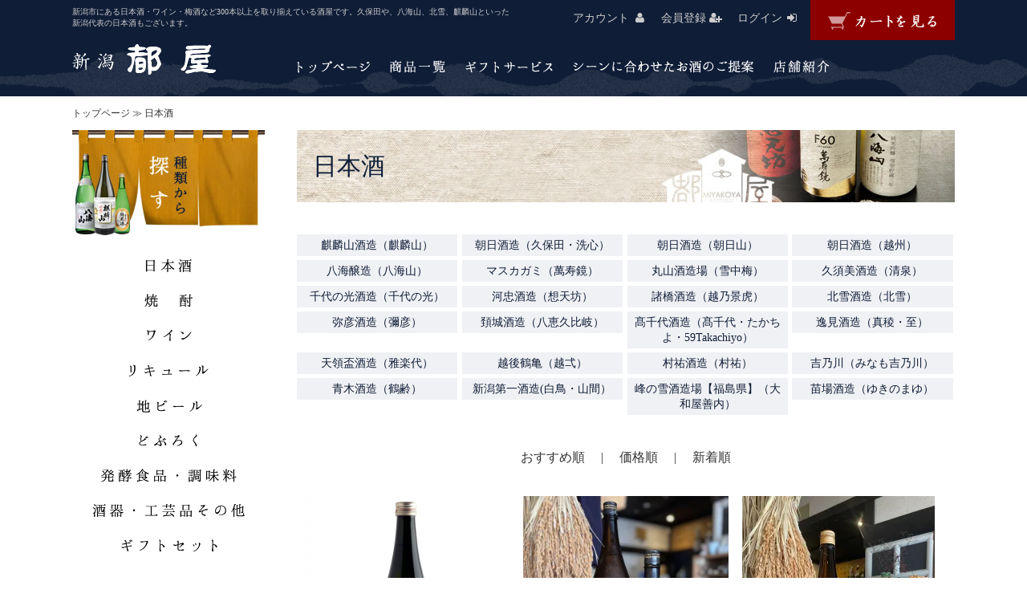

--- FILE ---
content_type: text/html; charset=EUC-JP
request_url: https://www.niigata-miyakoya.jp/?mode=cate&csid=0&cbid=2191919&sort=n
body_size: 6795
content:
<!DOCTYPE html PUBLIC "-//W3C//DTD XHTML 1.0 Transitional//EN" "http://www.w3.org/TR/xhtml1/DTD/xhtml1-transitional.dtd">
<html xmlns:og="http://ogp.me/ns#" xmlns:fb="http://www.facebook.com/2008/fbml" xmlns:mixi="http://mixi-platform.com/ns#" xmlns="http://www.w3.org/1999/xhtml" xml:lang="ja" lang="ja" dir="ltr">
<head>
<meta http-equiv="content-type" content="text/html; charset=euc-jp" />
<meta http-equiv="X-UA-Compatible" content="IE=edge,chrome=1" />
<title>日本酒 - 日本酒・地酒販売サイト 新潟 都屋-みやこや-</title>
<meta name="Keywords" content="日本酒,新潟,日本酒,清酒,地酒,都屋,ワイン,梅酒,焼酎,麒麟山,八海山,久保田,北雪,酒屋" />
<meta name="Description" content="都屋は新潟市にある日本酒・ワイン・梅酒など300本以上を取り揃えている酒屋です。久保田や、八海山、北雪、麒麟山といった新潟代表の日本酒もございます。" />
<meta name="Author" content="地酒の都屋" />
<meta name="Copyright" content="地酒の都屋" />
<meta http-equiv="content-style-type" content="text/css" />
<meta http-equiv="content-script-type" content="text/javascript" />
<link rel="stylesheet" href="https://www.niigata-miyakoya.jp/css/framework/colormekit.css" type="text/css" />
<link rel="stylesheet" href="https://www.niigata-miyakoya.jp/css/framework/colormekit-responsive.css" type="text/css" />
<link rel="stylesheet" href="https://img07.shop-pro.jp/PA01368/377/css/3/index.css?cmsp_timestamp=20220214150827" type="text/css" />
<link rel="stylesheet" href="https://img07.shop-pro.jp/PA01368/377/css/3/product_list.css?cmsp_timestamp=20220214150827" type="text/css" />

<link rel="alternate" type="application/rss+xml" title="rss" href="https://www.niigata-miyakoya.jp/?mode=rss" />
<link rel="shortcut icon" href="https://img07.shop-pro.jp/PA01368/377/favicon.ico?cmsp_timestamp=20251108185141" />
<script type="text/javascript" src="//ajax.googleapis.com/ajax/libs/jquery/1.11.0/jquery.min.js" ></script>
<meta property="og:title" content="日本酒 - 日本酒・地酒販売サイト 新潟 都屋-みやこや-" />
<meta property="og:description" content="都屋は新潟市にある日本酒・ワイン・梅酒など300本以上を取り揃えている酒屋です。久保田や、八海山、北雪、麒麟山といった新潟代表の日本酒もございます。" />
<meta property="og:url" content="https://www.niigata-miyakoya.jp?mode=cate&csid=0&cbid=2191919&sort=n" />
<meta property="og:site_name" content="日本酒・地酒販売サイト 新潟 都屋-みやこや-" />
<meta property="og:image" content=""/>
<!-- ▼OGP -->
<meta property="og:type" content="website">
<meta property="og:image" content="https://file002.shop-pro.jp/PA01368/377/img/common/share.jpg">
<!-- ▼Favocon/Apple Touch Icon -->
<link rel="apple-touch-icon" href="https://file002.shop-pro.jp/PA01368/377/img/common/apple-touch-icon.png" />
<link rel="apple-touch-icon" sizes="57x57" href="https://file002.shop-pro.jp/PA01368/377/img/common/apple-touch-icon-57x57.png" />
<link rel="apple-touch-icon" sizes="72x72" href="https://file002.shop-pro.jp/PA01368/377/img/common/apple-touch-icon-72x72.png" />
<link rel="apple-touch-icon" sizes="76x76" href="https://file002.shop-pro.jp/PA01368/377/img/common/apple-touch-icon-76x76.png" />
<link rel="apple-touch-icon" sizes="114x114" href="https://file002.shop-pro.jp/PA01368/377/img/common/apple-touch-icon-114x114.png" />
<link rel="apple-touch-icon" sizes="120x120" href="https://file002.shop-pro.jp/PA01368/377/img/common/apple-touch-icon-120x120.png" />
<link rel="apple-touch-icon" sizes="144x144" href="https://file002.shop-pro.jp/PA01368/377/img/common/apple-touch-icon-144x144.png" />
<link rel="apple-touch-icon" sizes="152x152" href="https://file002.shop-pro.jp/PA01368/377/img/common/apple-touch-icon-152x152.png" />
<link rel="apple-touch-icon" sizes="180x180" href="https://file002.shop-pro.jp/PA01368/377/img/common/apple-touch-icon-180x180.png" />
<!-- ▼CSS(Common) -->
<!--[if lt IE 9]> 
<script src="https://file002.shop-pro.jp/PA01368/377/js/html5shiv.js"></script>
<![endif]-->
<meta name="viewport" content="width=device-width,initial-scale=1,user-scalable=0">
<meta name="robots" content="index,follow" />
<link rel="stylesheet" href="https://img.shop-pro.jp/tmpl_js/81/font-awesome/css/font-awesome.min.css">
<link rel="stylesheet" href="https://file002.shop-pro.jp/PA01368/377/css/import.css" media="all">
<script src="//ajax.googleapis.com/ajax/libs/jquery/2.1.4/jquery.min.js"></script>
<script src="https://file002.shop-pro.jp/PA01368/377/js/common.js" charset="UTF-8"></script>
<!-- ▼Googleアナリティクス -->
<script>
  (function(i,s,o,g,r,a,m){i['GoogleAnalyticsObject']=r;i[r]=i[r]||function(){
  (i[r].q=i[r].q||[]).push(arguments)},i[r].l=1*new Date();a=s.createElement(o),
  m=s.getElementsByTagName(o)[0];a.async=1;a.src=g;m.parentNode.insertBefore(a,m)
  })(window,document,'script','https://www.google-analytics.com/analytics.js','ga');

  ga('create', 'UA-64711252-48', 'auto');
  ga('send', 'pageview');

</script>
<script>
  var Colorme = {"page":"product_list","shop":{"account_id":"PA01368377","title":"\u65e5\u672c\u9152\u30fb\u5730\u9152\u8ca9\u58f2\u30b5\u30a4\u30c8 \u65b0\u6f5f \u90fd\u5c4b-\u307f\u3084\u3053\u3084-"},"basket":{"total_price":0,"items":[]},"customer":{"id":null}};

  (function() {
    function insertScriptTags() {
      var scriptTagDetails = [];
      var entry = document.getElementsByTagName('script')[0];

      scriptTagDetails.forEach(function(tagDetail) {
        var script = document.createElement('script');

        script.type = 'text/javascript';
        script.src = tagDetail.src;
        script.async = true;

        if( tagDetail.integrity ) {
          script.integrity = tagDetail.integrity;
          script.setAttribute('crossorigin', 'anonymous');
        }

        entry.parentNode.insertBefore(script, entry);
      })
    }

    window.addEventListener('load', insertScriptTags, false);
  })();
</script>
<script async src="https://zen.one/analytics.js"></script>
</head>
<body>
<meta name="colorme-acc-payload" content="?st=1&pt=10028&ut=2191919,0&at=PA01368377&v=20260130025655&re=&cn=2a5f5843093600d2da98df14a1e7758f" width="1" height="1" alt="" /><script>!function(){"use strict";Array.prototype.slice.call(document.getElementsByTagName("script")).filter((function(t){return t.src&&t.src.match(new RegExp("dist/acc-track.js$"))})).forEach((function(t){return document.body.removeChild(t)})),function t(c){var r=arguments.length>1&&void 0!==arguments[1]?arguments[1]:0;if(!(r>=c.length)){var e=document.createElement("script");e.onerror=function(){return t(c,r+1)},e.src="https://"+c[r]+"/dist/acc-track.js?rev=3",document.body.appendChild(e)}}(["acclog001.shop-pro.jp","acclog002.shop-pro.jp"])}();</script><div id="fb-root"></div>
<script>(function(d, s, id) {
  var js, fjs = d.getElementsByTagName(s)[0];
  if (d.getElementById(id)) return;
  js = d.createElement(s); js.id = id;
  js.src = 'https://connect.facebook.net/ja_JP/sdk.js#xfbml=1&version=v3.0&appId=204159919967650&autoLogAppEvents=1';
  fjs.parentNode.insertBefore(js, fjs);
}(document, 'script', 'facebook-jssdk'));</script>

<div id="wrapper">
  <header>
	<div class="container">
    	<h2>新潟市にある日本酒・ワイン・梅酒など300本以上を取り揃えている酒屋です。久保田や、八海山、北雪、麒麟山といった新潟代表の日本酒もございます。</h2>
        <a href="https://www.niigata-miyakoya.jp/cart/proxy/basket?shop_id=PA01368377&shop_domain=niigata-miyakoya.jp" class="btn_cart"><img src="https://file002.shop-pro.jp/PA01368/377/img/common/btn_h_cart.png" alt="カートを見る" width="180" height="50"></a>
        <ul class="header-tools fa-ul">
            <li class="header-tools__unit">
            	<a href="https://www.niigata-miyakoya.jp/?mode=myaccount">アカウント<i class="fa fa-user fa-li"></i></a>
            </li>
            <li class="header-tools__unit">
            	<a href="https://www.niigata-miyakoya.jp/customer/signup/new">会員登録<i class="fa fa-user-plus fa-li"></i></a>
            </li>
            <li class="header-tools__unit">
            	<a href="/?mode=members&shop_id=PA01368377">ログイン<i class="fa fa-sign-in fa-li"></i></a>
            </li>
        </ul>
        <button id="btn_menu" class="wrap">
				<span class="bar1">-</span>
				<span class="bar2">-</span>
				<span class="bar3">-</span>
		</button>
        <nav id="sp_menu">
            <ul>
            	<li><a href="https://www.niigata-miyakoya.jp/">トップページ</a></li>
				<li><a href="/?mode=srh&cid=&keyword=">商品一覧</a></li>
				<li><a href="https://www.niigata-miyakoya.jp/?mode=f1">ギフトサービス</a></li>
				<li><a href="https://www.niigata-miyakoya.jp/?mode=f2">シーンに合わせたお酒のご提案</a></li>
				<li><a href="https://www.niigata-miyakoya.jp/?mode=f3">店舗紹介</a></li>
            	<li><a href="https://www.niigata-miyakoya.jp/cart/proxy/basket?shop_id=PA01368377&shop_domain=niigata-miyakoya.jp">カートを見る</a></li>
                <li><a href="https://www.niigata-miyakoya.jp/?mode=myaccount">アカウント</a></li>
                <li><a href="https://www.niigata-miyakoya.jp/customer/signup/new">会員登録</a></li>
                <li><a href="/?mode=members&shop_id=PA01368377">ログイン</a></li>
            </ul>  
        </nav>     
    </div>
    <div class="container">
        <h1><a href="https://www.niigata-miyakoya.jp/"><img src="https://file002.shop-pro.jp/PA01368/377/img/common/logo.png" alt="新潟 都屋" width="180" height="38"></a></h1>
		<nav id="gnav">
			<ul>
				<li><a href="https://www.niigata-miyakoya.jp/"><img src="https://file002.shop-pro.jp/PA01368/377/img/common/gnav_01.png" alt="トップページ" width="91" height="16"></a></li>
				<li><a href="/?mode=srh&cid=&keyword="><img src="https://file002.shop-pro.jp/PA01368/377/img/common/gnav_02.png" alt="商品一覧" width="91" height="16"></a></li>
				<li><a href="https://www.niigata-miyakoya.jp/?mode=f1"><img src="https://file002.shop-pro.jp/PA01368/377/img/common/gnav_03.png" alt="ギフトサービス" width="91" height="16"></a></li>
				<li><a href="https://www.niigata-miyakoya.jp/?mode=f2"><img src="https://file002.shop-pro.jp/PA01368/377/img/common/gnav_04.png" alt="シーンに合わせたお酒のご提案" width="91" height="16"></a></li>
				<li><a href="https://www.niigata-miyakoya.jp/?mode=f3"><img src="https://file002.shop-pro.jp/PA01368/377/img/common/gnav_05.png" alt="店舗紹介" width="91" height="16"></a></li>
			</ul>
		</nav>

	</div>
</header>
<ol class="breadcrumb">
	<li><a href="https://www.niigata-miyakoya.jp/">トップページ</a></li>
        <li><a href='?mode=cate&cbid=2191919&csid=0'>日本酒</a></li>          	</ol>

<script src="https://file002.shop-pro.jp/PA01368/377/js/jquery.matchHeight.js"></script>
<script type="text/javascript">
$(function() {
    $('.prd-lst-unit').matchHeight();
});
</script>
<article>
<div id="main">

<div id="product-srh">

  <div id="pagetit">
  	      日本酒
      </div>


<div class="all_cat_list">
<ul class="sub_cat">
      <li>
      
      <a href="?mode=cate&cbid=2191919&csid=1">
        
        麒麟山酒造（麒麟山）
      </a>
    </li>
      <li>
      
      <a href="?mode=cate&cbid=2191919&csid=6">
        
        朝日酒造（久保田・洗心）
      </a>
    </li>
      <li>
      
      <a href="?mode=cate&cbid=2191919&csid=18">
        
        朝日酒造（朝日山）
      </a>
    </li>
      <li>
      
      <a href="?mode=cate&cbid=2191919&csid=16">
        
        朝日酒造（越州）
      </a>
    </li>
      <li>
      
      <a href="?mode=cate&cbid=2191919&csid=4">
        
        八海醸造（八海山）
      </a>
    </li>
      <li>
      
      <a href="?mode=cate&cbid=2191919&csid=2">
        
        マスカガミ（萬寿鏡）
      </a>
    </li>
      <li>
      
      <a href="?mode=cate&cbid=2191919&csid=3">
        
        丸山酒造場（雪中梅）
      </a>
    </li>
      <li>
      
      <a href="?mode=cate&cbid=2191919&csid=7">
        
        久須美酒造（清泉）
      </a>
    </li>
      <li>
      
      <a href="?mode=cate&cbid=2191919&csid=5">
        
        千代の光酒造（千代の光）
      </a>
    </li>
      <li>
      
      <a href="?mode=cate&cbid=2191919&csid=9">
        
        河忠酒造（想天坊）
      </a>
    </li>
      <li>
      
      <a href="?mode=cate&cbid=2191919&csid=11">
        
        諸橋酒造（越乃景虎）
      </a>
    </li>
      <li>
      
      <a href="?mode=cate&cbid=2191919&csid=14">
        
        北雪酒造（北雪）
      </a>
    </li>
      <li>
      
      <a href="?mode=cate&cbid=2191919&csid=8">
        
        弥彦酒造（彌彦）
      </a>
    </li>
      <li>
      
      <a href="?mode=cate&cbid=2191919&csid=19">
        
        頚城酒造（八恵久比岐）
      </a>
    </li>
      <li>
      
      <a href="?mode=cate&cbid=2191919&csid=20">
        
        髙千代酒造（髙千代・たかちよ・59Takachiyo）
      </a>
    </li>
      <li>
      
      <a href="?mode=cate&cbid=2191919&csid=21">
        
        逸見酒造（真稜・至）
      </a>
    </li>
      <li>
      
      <a href="?mode=cate&cbid=2191919&csid=23">
        
        天領盃酒造（雅楽代）
      </a>
    </li>
      <li>
      
      <a href="?mode=cate&cbid=2191919&csid=24">
        
        越後鶴亀（越弌）
      </a>
    </li>
      <li>
      
      <a href="?mode=cate&cbid=2191919&csid=25">
        
        村祐酒造（村祐）
      </a>
    </li>
      <li>
      
      <a href="?mode=cate&cbid=2191919&csid=26">
        
        吉乃川（みなも吉乃川）
      </a>
    </li>
      <li>
      
      <a href="?mode=cate&cbid=2191919&csid=30">
        
        青木酒造（鶴齢）
      </a>
    </li>
      <li>
      
      <a href="?mode=cate&cbid=2191919&csid=29">
        
        新潟第一酒造(白鳥・山間）
      </a>
    </li>
      <li>
      
      <a href="?mode=cate&cbid=2191919&csid=27">
        
        峰の雪酒造場【福島県】（大和屋善内）
      </a>
    </li>
      <li>
      
      <a href="?mode=cate&cbid=2191919&csid=28">
        
        苗場酒造（ゆきのまゆ）
      </a>
    </li>
  </ul>
</div>


      <p class="prd-lst-sort">
              <a href="?mode=cate&csid=0&cbid=2191919">おすすめ順</a>      &emsp;|&emsp;
              <a href="?mode=cate&csid=0&cbid=2191919&sort=p">価格順</a>      &emsp;|&emsp;
      新着順
          </p>
    <ul class="row unstyled">
              <li class="prd-lst-unit col col-xs-6 col-sm-6 col-lg-4">
          <a href="?pid=189142695" class="prd_lst_link">
                          <img src="https://img07.shop-pro.jp/PA01368/377/product/189142695_th.png?cmsp_timestamp=20251028174159" class="prd-lst-img" alt="【苗場山】 ゆきのまゆ　純米大吟醸　山田錦４０　生酒　720ml" />
                      </a>
          <span class="prd-lst-name prd-lst-span">
            <a href="?pid=189142695">【苗場山】 ゆきのまゆ　純米大吟醸　山田錦４０　生酒　720ml</a>
          </span>
                                  <span class="prd-lst-price prd-lst-span">
              3,850円(税込)
            </span>
                              </li>
              <li class="prd-lst-unit col col-xs-6 col-sm-6 col-lg-4">
          <a href="?pid=188612805" class="prd_lst_link">
                          <img src="https://img07.shop-pro.jp/PA01368/377/product/188612805_th.jpg?cmsp_timestamp=20250924101340" class="prd-lst-img" alt="【天領盃酒造】天領盃　雅楽代　「うたしろ」　玉響（たまゆら）720ｍｌ" />
                      </a>
          <span class="prd-lst-name prd-lst-span">
            <a href="?pid=188612805">【天領盃酒造】天領盃　雅楽代　「うたしろ」　玉響（たまゆら）720ｍｌ</a>
          </span>
                      <span class="prd-lst-soldout prd-lst-span">
              SOLD OUT
            </span>
                  </li>
              <li class="prd-lst-unit col col-xs-6 col-sm-6 col-lg-4">
          <a href="?pid=186322040" class="prd_lst_link">
                          <img src="https://img07.shop-pro.jp/PA01368/377/product/186322040_th.jpg?cmsp_timestamp=20250428155612" class="prd-lst-img" alt="【たからやま醸造】 TAKARAYAMA　コシヒカリ　原酒　720ml" />
                      </a>
          <span class="prd-lst-name prd-lst-span">
            <a href="?pid=186322040">【たからやま醸造】 TAKARAYAMA　コシヒカリ　原酒　720ml</a>
          </span>
                                  <span class="prd-lst-price prd-lst-span">
              1,760円(税込)
            </span>
                              </li>
              <li class="prd-lst-unit col col-xs-6 col-sm-6 col-lg-4">
          <a href="?pid=186321941" class="prd_lst_link">
                          <img src="https://img07.shop-pro.jp/PA01368/377/product/186321941_th.png?cmsp_timestamp=20250428155746" class="prd-lst-img" alt="【たからやま醸造】 TAKARAYAMA　新之助　原酒　720ml" />
                      </a>
          <span class="prd-lst-name prd-lst-span">
            <a href="?pid=186321941">【たからやま醸造】 TAKARAYAMA　新之助　原酒　720ml</a>
          </span>
                                  <span class="prd-lst-price prd-lst-span">
              1,870円(税込)
            </span>
                              </li>
              <li class="prd-lst-unit col col-xs-6 col-sm-6 col-lg-4">
          <a href="?pid=186191796" class="prd_lst_link">
                          <img src="https://img07.shop-pro.jp/PA01368/377/product/186191796_th.jpg?cmsp_timestamp=20250419150231" class="prd-lst-img" alt="【天領盃酒造】天領盃　雅楽代　「うたしろ」　鴇羽（ときは） 720ｍｌ" />
                      </a>
          <span class="prd-lst-name prd-lst-span">
            <a href="?pid=186191796">【天領盃酒造】天領盃　雅楽代　「うたしろ」　鴇羽（ときは） 720ｍｌ</a>
          </span>
                      <span class="prd-lst-soldout prd-lst-span">
              SOLD OUT
            </span>
                  </li>
              <li class="prd-lst-unit col col-xs-6 col-sm-6 col-lg-4">
          <a href="?pid=184539993" class="prd_lst_link">
                          <img src="https://img07.shop-pro.jp/PA01368/377/product/184539993_th.jpg?cmsp_timestamp=20250122141754" class="prd-lst-img" alt="【峰の雪酒造場】大和屋善内　純米生詰　1800ｍｌ" />
                      </a>
          <span class="prd-lst-name prd-lst-span">
            <a href="?pid=184539993">【峰の雪酒造場】大和屋善内　純米生詰　1800ｍｌ</a>
          </span>
                      <span class="prd-lst-soldout prd-lst-span">
              SOLD OUT
            </span>
                  </li>
              <li class="prd-lst-unit col col-xs-6 col-sm-6 col-lg-4">
          <a href="?pid=184448380" class="prd_lst_link">
                          <img src="https://img07.shop-pro.jp/PA01368/377/product/184448380_th.jpg?cmsp_timestamp=20250116125601" class="prd-lst-img" alt="【苗場山】 ゆきのまゆ　純米吟醸　生酒　1800ml" />
                      </a>
          <span class="prd-lst-name prd-lst-span">
            <a href="?pid=184448380">【苗場山】 ゆきのまゆ　純米吟醸　生酒　1800ml</a>
          </span>
                                  <span class="prd-lst-price prd-lst-span">
              3,300円(税込)
            </span>
                              </li>
              <li class="prd-lst-unit col col-xs-6 col-sm-6 col-lg-4">
          <a href="?pid=184448252" class="prd_lst_link">
                          <img src="https://img07.shop-pro.jp/PA01368/377/product/184448252_th.jpg?cmsp_timestamp=20250116124007" class="prd-lst-img" alt="【苗場山】 ゆきのまゆ　純米吟醸　生酒　720ml" />
                      </a>
          <span class="prd-lst-name prd-lst-span">
            <a href="?pid=184448252">【苗場山】 ゆきのまゆ　純米吟醸　生酒　720ml</a>
          </span>
                                  <span class="prd-lst-price prd-lst-span">
              1,980円(税込)
            </span>
                              </li>
              <li class="prd-lst-unit col col-xs-6 col-sm-6 col-lg-4">
          <a href="?pid=184418959" class="prd_lst_link">
                          <img src="https://img07.shop-pro.jp/PA01368/377/product/184418959_th.png?cmsp_timestamp=20250115165953" class="prd-lst-img" alt="【久保田】久保田　千寿　吟醸生原酒720ml" />
                      </a>
          <span class="prd-lst-name prd-lst-span">
            <a href="?pid=184418959">【久保田】久保田　千寿　吟醸生原酒720ml</a>
          </span>
                      <span class="prd-lst-soldout prd-lst-span">
              SOLD OUT
            </span>
                  </li>
              <li class="prd-lst-unit col col-xs-6 col-sm-6 col-lg-4">
          <a href="?pid=184418455" class="prd_lst_link">
                          <img src="https://img07.shop-pro.jp/PA01368/377/product/184418455_th.jpg?cmsp_timestamp=20250115162540" class="prd-lst-img" alt="【想天坊】じゃんげ　極辛　生原酒　720ｍｌ" />
                      </a>
          <span class="prd-lst-name prd-lst-span">
            <a href="?pid=184418455">【想天坊】じゃんげ　極辛　生原酒　720ｍｌ</a>
          </span>
                      <span class="prd-lst-soldout prd-lst-span">
              SOLD OUT
            </span>
                  </li>
              <li class="prd-lst-unit col col-xs-6 col-sm-6 col-lg-4">
          <a href="?pid=184417964" class="prd_lst_link">
                          <img src="https://img07.shop-pro.jp/PA01368/377/product/184417964_th.jpg?cmsp_timestamp=20250115161707" class="prd-lst-img" alt="【清泉】純米吟醸 生貯蔵酒 亀の王しぼりたて 720ml" />
                      </a>
          <span class="prd-lst-name prd-lst-span">
            <a href="?pid=184417964">【清泉】純米吟醸 生貯蔵酒 亀の王しぼりたて 720ml</a>
          </span>
                      <span class="prd-lst-soldout prd-lst-span">
              SOLD OUT
            </span>
                  </li>
              <li class="prd-lst-unit col col-xs-6 col-sm-6 col-lg-4">
          <a href="?pid=184363944" class="prd_lst_link">
                          <img src="https://img07.shop-pro.jp/PA01368/377/product/184363944_th.png?cmsp_timestamp=20250110161826" class="prd-lst-img" alt="【青木酒造】 鶴齢　雪男　純米　1800ml" />
                      </a>
          <span class="prd-lst-name prd-lst-span">
            <a href="?pid=184363944">【青木酒造】 鶴齢　雪男　純米　1800ml</a>
          </span>
                                  <span class="prd-lst-price prd-lst-span">
              3,454円(税込)
            </span>
                              </li>
          </ul>
    <div class="prd-lst-pager google-font">
      <ul class="inline">
        <li>
                      <span class="btn btn-02 disabled">&laquo; Prev</span>
                  </li>
        <li>
                      <a href="?mode=cate&csid=0&cbid=2191919&sort=n&page=2" class="btn btn-02">Next &raquo;</a>
                  </li>
      </ul>
      <p class="prd-lst-pos">
        <b>176</b><span>商品中</span>&emsp;<b>1-12</b><span>商品</span>
      </p>
    </div>
  
</div>
</div>
  <div id="sidebar">
	<h3><img src="https://file002.shop-pro.jp/PA01368/377/img/common/side_tit.jpg" alt="種類から探す" width="240" height="132"></h3>
	<nav>
        <ul>
            <li><a href="https://www.niigata-miyakoya.jp//?mode=cate&csid=0&cbid=2191919"><img src="https://file002.shop-pro.jp/PA01368/377/img/common/nav_side_01_off.png" alt="日本酒" width="220" height="40"></a></li>
            <li><a href="https://www.niigata-miyakoya.jp//?mode=cate&csid=0&cbid=2193344"><img src="https://file002.shop-pro.jp/PA01368/377/img/common/nav_side_02_off.png" alt="焼酎" width="220" height="40"></a></li>
            <li><a href="https://www.niigata-miyakoya.jp//?mode=cate&csid=0&cbid=2193345"><img src="https://file002.shop-pro.jp/PA01368/377/img/common/nav_side_03_off.png" alt="ワイン" width="220" height="40"></a></li>
            <li><a href="https://www.niigata-miyakoya.jp//?mode=cate&csid=0&cbid=2193346"><img src="https://file002.shop-pro.jp/PA01368/377/img/common/nav_side_04_off.png" alt="リキュール" width="220" height="40"></a></li>
            <li><a href="https://www.niigata-miyakoya.jp//?mode=cate&csid=0&cbid=2198785"><img src="https://file002.shop-pro.jp/PA01368/377/img/common/nav_side_05_off.png" alt="地ビール" width="220" height="40"></a></li>
            <li><a href="https://www.niigata-miyakoya.jp//?mode=cate&csid=0&cbid=2198786"><img src="https://file002.shop-pro.jp/PA01368/377/img/common/nav_side_06_off.png" alt="どぶろく" width="220" height="40"></a></li>
            <li><a href="https://www.niigata-miyakoya.jp//?mode=cate&csid=0&cbid=2193347"><img src="https://file002.shop-pro.jp/PA01368/377/img/common/nav_side_07_off.png" alt="発酵食品・調味料" width="220" height="40"></a></li>
            <li><a href="https://www.niigata-miyakoya.jp//?mode=cate&csid=0&cbid=2193348"><img src="https://file002.shop-pro.jp/PA01368/377/img/common/nav_side_08_off.png" alt="工芸品・その他" width="220" height="40"></a></li>
            <li><a href="https://www.niigata-miyakoya.jp//?mode=cate&csid=0&cbid=2198787"><img src="https://file002.shop-pro.jp/PA01368/377/img/common/nav_side_09_off.png" alt="ギフトセット" width="220" height="40"></a></li>
        </ul>
    </nav>
    <div class="side_tel">
    	<span class="wide_inline"><img src="https://file002.shop-pro.jp/PA01368/377/img/common/txt_side_01.png" alt="TEL 0&#50;&#53;&#45;&#50;85&#45;0761" width="218" height="20"></span>
        <span class="tight_inline"><a href="tel:&#48;&#50;&#53;&#50;8&#53;&#48;&#55;&#54;1"><img src="https://file002.shop-pro.jp/PA01368/377/img/common/txt_side_01.png" alt="TEL 0&#50;&#53;&#45;&#50;85&#45;0761" width="218" height="20"></a></span>
        <img src="https://file002.shop-pro.jp/PA01368/377/img/common/txt_side_02.png" alt="FAX &#48;&#50;5-285&#45;&#48;&#55;60" width="156" height="14">
    </div>
    <div class="side_box">
    	<img src="https://file002.shop-pro.jp/PA01368/377/img/common/bnr_side_01.jpg" alt="全国発送 全国どこでも宅配便にて発送承ります。（代金引換・前振込）業務用・飲食店の方は別途お気軽にご相談ください。" width="240" height="190">
        <img src="https://file002.shop-pro.jp/PA01368/377/img/common/bnr_side_02.jpg" alt="徹底管理 冷蔵ショーケース：約8℃ 店内低温蔵：約15℃ 低温貯蔵庫：約5℃ 店内・倉庫空調完備" width="240" height="190">
    </div>
    <div class="side_box">
    	<a href="http://blog.livedoor.jp/niigata_miyakoya/" target="_blank"><img src="https://file002.shop-pro.jp/PA01368/377/img/common/bnr_side_03.jpg" alt="店主の日本酒ブログ" width="240" height="120"></a>
        <div class="fb-page" data-href="https://www.facebook.com/%E5%9C%B0%E9%85%92%E3%81%AE%E9%83%BD%E5%B1%8B-161111120619731/" data-tabs="timeline" data-width="240" data-height="800" data-small-header="false" data-adapt-container-width="true" data-hide-cover="false" data-show-facepile="true"></div>
    </div>
</div>

</article>


<footer>
	<nav>
        <ul>
            <li><a href="https://www.niigata-miyakoya.jp/?mode=sk#payment">支払い方法について</a></li>
            <li><a href="https://www.niigata-miyakoya.jp/?mode=sk">配送・送料について</a></li>
            <li><a href="https://www.niigata-miyakoya.jp/?mode=sk#cancel">返品について</a></li>
            <li><a href="https://www.niigata-miyakoya.jp/?mode=sk#info">特定商取引法に基づく表記</a></li>
            <li><a href="https://www.niigata-miyakoya.jp/?mode=privacy">プライバシーポリシー</a></li>
            <li><a href="https://miyakoya.shop-pro.jp/customer/inquiries/new">お問い合わせ</a></li>
        </ul>
    </nav>
    
    <div class="container">
    	<div class="f_box">
            <h1><a href="https://www.niigata-miyakoya.jp/"><img src="https://file002.shop-pro.jp/PA01368/377/img/common/logo_f.png" alt="新潟 都屋" width="180" height="38"></a></h1>
            <address>〒950-0952 新潟県新潟市中央区親松2番3号<br>
            TEL/ 0&#50;&#53;&#45;&#50;85&#45;0761　FAX/ &#48;&#50;5-285&#45;&#48;&#55;60</address>
            <p>休日/  無休（1/1～1/3、8/17・8/18を除く）<br>
            営業時間/ 8:00～19:00（日・祝日 10:00～17:00）</p>
            <a href="https://www.niigata-miyakoya.jp/cart/proxy/basket?shop_id=PA01368377&shop_domain=niigata-miyakoya.jp" class="btn_cart"><img src="https://file002.shop-pro.jp/PA01368/377/img/common/btn_f_cart.png" alt="カートを見る" width="220" height="50"></a>
        </div>
        <small>&copy;  Niigata Miyakoya. All Rights Reserved</small>
    </div>
    <div id="toplink">
		<a href="#"><img src="https://file002.shop-pro.jp/PA01368/377/img/common/pagetop.png" alt="ページトップへ" width="80" height="80" /></a>
	</div>
</footer><script type="text/javascript" src="https://www.niigata-miyakoya.jp/js/cart.js" ></script>
<script type="text/javascript" src="https://www.niigata-miyakoya.jp/js/async_cart_in.js" ></script>
<script type="text/javascript" src="https://www.niigata-miyakoya.jp/js/product_stock.js" ></script>
<script type="text/javascript" src="https://www.niigata-miyakoya.jp/js/js.cookie.js" ></script>
<script type="text/javascript" src="https://www.niigata-miyakoya.jp/js/favorite_button.js" ></script>
</body></html>

--- FILE ---
content_type: text/css
request_url: https://img07.shop-pro.jp/PA01368/377/css/3/index.css?cmsp_timestamp=20220214150827
body_size: 351
content:
.setstumei {
	border: 2px solid #eee;
	padding: 20px 0 0 !important;
	margin-top: 20px;
	margin-bottom: 60px;
	overflow: hidden;
}
.setstumei p {
	margin: 0 20px !important;
}
.setstumei .col {
	display: table;
	width: 100%;
	table-layout: fixed;
	border-spacing: 20px;
	box-sizing:border-box;
}
.setstumei .col table.info {
	max-width: none;
	width: 100%;
	margin: 0;
}
.setstumei .col .cell + .cell {
	margin-top: 10px;
}
.sec1_box02 + .setstumei {
	margin-top: 60px;
	margin-bottom: 20px;
}

--- FILE ---
content_type: text/css
request_url: https://img07.shop-pro.jp/PA01368/377/css/3/product_list.css?cmsp_timestamp=20220214150827
body_size: 30868
content:
@charset "euc-jp";
/*!
 * Bootstrap v2.3.2
 *
 * Copyright 2013 Twitter, Inc
 * Licensed under the Apache License v2.0
 * http://www.apache.org/licenses/LICENSE-2.0
 *
 * Designed and built with all the love in the world by @mdo and @fat.
 */
#pagetit {
	padding: 30px 0 30px 20px;
	font-size: 1.875em;
	color: #0D1D37;
	background: url(https://file002.shop-pro.jp/PA01368/377/img/products/bg_pagetit.jpg) no-repeat top left;
	baclground-size: 100% auto;
  box-sizing: border-box;
} 
.clearfix,
.btn-dropdown {
  *zoom: 1;
}
ul.unstyled, ol.unstyled {
margin-bottom: 30px;
}
.prd-lst-price {
margin-bottom: 30px;
}
.clearfix:before,
.clearfix:after,
.btn-dropdown:before,
.btn-dropdown:after {
  display: table;
  content: "";
  line-height: 0;
}

.clearfix:after,
.btn-dropdown:after {
  clear: both;
}

.hide-text {
  border: 0;
  background-color: transparent;
  color: transparent;
  text-shadow: none;
  font: 0/0 a;
}

.input-block-level {
  display: block;
  -webkit-box-sizing: border-box;
     -moz-box-sizing: border-box;
          box-sizing: border-box;
  min-height: 30px;
  width: 100%;
}

article,
aside,
details,
figcaption,
figure,
footer,
header,
hgroup,
nav,
section {
  display: block;
}


audio,
canvas,
video {
  display: inline-block;
  *display: inline;
  *zoom: 1;
}

audio:not([controls]) {
  display: none;
}

html {
  font-size: 100%;
  -webkit-text-size-adjust: 100%;
      -ms-text-size-adjust: 100%;
}

a:focus {
  outline: thin dotted #333;
  outline: 5px auto -webkit-focus-ring-color;
  outline-offset: -2px;
}

a:hover,
a:active {
  outline: 0;
}

sub,
sup {
  position: relative;
  vertical-align: baseline;
  font-size: 75%;
  line-height: 0;
}

sup {
  top: -0.5em;
}

sub {
  bottom: -0.25em;
}

img {
  max-width: 100%;
  width: auto\9;
  height: auto;
  border: 0;
  vertical-align: middle;
  -ms-interpolation-mode: bicubic;
}
h2.google-font {
	text-align: center;
}
.prd-lst-sort {
	margin: 20px 0 40px;
	text-align: center;
}

.prd-lst-span {
	display: block;
	text-align: center;
	padding: 15px 0 0;
      line-height: 1.3;
}

.prd-lst-pager {
	text-align: center;
}
.prd-lst-pager ul {
	margin: 15px auto;
}

#map_canvas img,
.google-maps img {
  max-width: none;
}

button,
input,
select,
textarea {
  margin: 0;
  vertical-align: middle;
  font-size: 100%;
}

button,
input {
  line-height: normal;
  *overflow: visible;
}

button::-moz-focus-inner,
input::-moz-focus-inner {
  padding: 0;
  border: 0;
}

button,
html [type="button"],
[type="reset"],
[type="submit"] {
  cursor: pointer;
  -webkit-appearance: button;
}

label,
select,
button,
[type="button"],
[type="reset"],
[type="submit"],
[type="radio"],
[type="checkbox"] {
  cursor: pointer;
}

[type="search"] {
  -webkit-box-sizing: content-box;
     -moz-box-sizing: content-box;
          box-sizing: content-box;
  -webkit-appearance: textfield;
}

[type="search"]::-webkit-search-decoration,
[type="search"]::-webkit-search-cancel-button {
  -webkit-appearance: none;
}

textarea {
  overflow: auto;
  vertical-align: top;
}

@media print {
  * {
    background: transparent !important;
    box-shadow: none !important;
    color: #000 !important;
    text-shadow: none !important;
  }
  a,
  a:visited {
    text-decoration: underline;
  }
  pre,
  blockquote {
    border: 1px solid #999;
    page-break-inside: avoid;
  }
  thead {
    display: table-header-group;
  }
  tr,
  img {
    page-break-inside: avoid;
  }
  img {
    max-width: 100% !important;
  }
  @page  {
    margin: 0.5cm;
  }
  p,
  h2,
  h3 {
    orphans: 3;
    widows: 3;
  }
  h2,
  h3 {
    page-break-after: avoid;
  }
}

body {
  margin: 0;
  background-color: #fff;
  color: #333;
  font-size: 14px;
  font-family: "Lucida Sans Unicode", "Lucida Grande", Arial, Helvetica, "・停#・・・・・Pro W3", "Hiragino Kaku Gothic Pro", "・＜ｂ痺・ｅ , Meiryo, Osaka, "鐚㍼竺 鐚違ｊ痰激ャ・按, sans-serif;
  line-height: 1.5;
}

a {
  color: #08c;
  text-decoration: none;
}

a:hover,
a:focus {
  color: #005580;
  text-decoration: underline;
}

.img-rounded {
  -webkit-border-radius: 6px;
     -moz-border-radius: 6px;
          border-radius: 6px;
}

.img-circle {
  -webkit-border-radius: 500px;
     -moz-border-radius: 500px;
          border-radius: 500px;
}

.row, .grid_row {
  margin: 0 auto;
  *zoom: 1;
}
  .grid_row ul {
    margin: 0;
  }

.row:before, .row:after,
.grid_row:before, .grid_row:after {
  display: table;
  content: "";
  line-height: 0;
}

.row:after,
.grid_row:after {
  clear: both;
  width: 100%;
}

.col {
  display: block;
  float: left;
  -webkit-box-sizing: border-box;
     -moz-box-sizing: border-box;
          box-sizing: border-box;
  padding-right: 1%;
  padding-left: 1%;
  min-height: 1px;
  word-break: break-all;
  *padding-right: 1% !important;
  *padding-left: 1% !important;
}
  .col img {
    max-width: 100%;
    height: auto;
  }

.container {
  margin: 0 auto;
}

.col-lg-12 {
  width: 100%;
  *width: 97%;
}
.col-lg-11 {
  width: 91.6666667%;
  *width: 90.2%;
}
.col-lg-10 {
  width: 83.3333333%;
  *width: 81.7%;
}
.col-lg-9 {
  width: 75%;
  *width: 73.2%;
}
.col-lg-8 {
  width: 66.6666667%;
  *width: 64.6%;
}
.col-lg-7 {
  width: 58.3333333%;
  *width: 56.1%;
}
.col-lg-6 {
  width: 50%;
  *width: 47.5%;
}
.col-lg-5 {
  width: 41.6666667%;
  *width: 39%;
}
.col-lg-4 {
  width: 33.3333333%;
  *width: 30.4%;
}
.col-lg-3 {
  width: 25%;
  *width: 22%;
}
.col-lg-2 {
  width: 16.6666667%;
  *width: 13.3%;
}
.col-lg-1 {
  width: 8.33333333%;
  *width: 4.8%;
}

p {
  margin: 0 0 10px;
}
small {
  font-size: 85%;
}
strong {
  font-weight: bold;
}
em {
  font-style: italic;
}
cite {
  font-style: normal;
}
.text-left {
  text-align: left;
}
.text-right {
  text-align: right;
}
.text-center {
  text-align: center;
}
ul,
ol {
  margin: 0 0 10px 25px;
  padding: 0;
}
ul ul,
ul ol,
ol ol,
ol ul {
  margin-bottom: 0;
}
ul.unstyled,
ol.unstyled {
  margin-left: 0;
  list-style: none;
}
ul.inline,
ol.inline {
  margin-left: 0;
  list-style: none;
}
ul.inline > li,
ol.inline > li {
  display: inline-block;
  padding-right: 5px;
  padding-left: 5px;
  *display: inline;
  *zoom: 1;
}
dl {
  margin-bottom: 20px;
}
dt,
dd {
  line-height: 20px;
}
dt {
  font-weight: bold;
}
dd {
  margin-left: 10px;
}
.dl-horizontal {
  *zoom: 1;
}
.dl-horizontal:before,
.dl-horizontal:after {
  display: table;
  content: "";
  line-height: 0;
}
.dl-horizontal:after {
  clear: both;
}
.dl-horizontal dt {
  float: left;
  clear: left;
  overflow: hidden;
  width: 160px;
  text-align: right;
  text-overflow: ellipsis;
  white-space: nowrap;
}
.dl-horizontal dd {
  margin-left: 180px;
}
hr {
  margin: 20px 0;
  border: 0;
  border-top: 1px solid #eee;
  border-bottom: 1px solid #fff;
}
abbr[title],
abbr[data-original-title] {
  border-bottom: 1px dotted #999;
  cursor: help;
}
abbr.initialism {
  text-transform: uppercase;
  font-size: 90%;
}
blockquote {
  margin: 0 0 20px;
  padding: 0 0 0 15px;
  border-left: 5px solid #eee;
}
blockquote p {
  margin-bottom: 0;
  font-weight: 300;
  font-size: 17.5px;
  line-height: 1.25;
}
blockquote small {
  display: block;
  color: #999;
  line-height: 20px;
}
blockquote small:before {
  content: '\2014 \00A0';
}
blockquote.pull-right {
  float: right;
  padding-right: 15px;
  padding-left: 0;
  border-right: 5px solid #eee;
  border-left: 0;
}
blockquote.pull-right p,
blockquote.pull-right small {
  text-align: right;
}
blockquote.pull-right small:before {
  content: '';
}

blockquote.pull-right small:after {
  content: '\00A0 \2014';
}

q:before,
q:after,
blockquote:before,
blockquote:after {
  content: "";
}

address {
  display: block;
  margin-bottom: 20px;
  font-style: normal;
  line-height: 20px;
}

code,
pre {
  padding: 0 3px 2px;
  -webkit-border-radius: 3px;
     -moz-border-radius: 3px;
          border-radius: 3px;
  color: #333;
  font-size: 12px;
  font-family: Monaco, Menlo, Consolas, "Courier New", monospace;
}

code {
  padding: 2px 4px;
  border: 1px solid #e1e1e8;
  background-color: #f7f7f9;
  color: #d14;
  white-space: nowrap;
}

pre {
  display: block;
  margin: 0 0 10px;
  padding: 9.5px;
  border: 1px solid #ccc;
  border: 1px solid rgba(0, 0, 0, 0.15);
  -webkit-border-radius: 4px;
     -moz-border-radius: 4px;
          border-radius: 4px;
  background-color: #f5f5f5;
  white-space: pre;
  white-space: pre-wrap;
  word-wrap: break-word;
  word-break: break-all;
  font-size: 13px;
  line-height: 20px;
}

pre.prettyprint {
  margin-bottom: 20px;
}

pre code {
  padding: 0;
  border: 0;
  background-color: transparent;
  color: inherit;
  white-space: pre;
  white-space: pre-wrap;
}

.pre-scrollable {
  overflow-y: scroll;
  max-height: 340px;
}

form {
  margin: 0 0 20px;
}

fieldset {
  margin: 0;
  padding: 0;
  border: 0;
}

legend {
  display: block;
  margin-bottom: 20px;
  padding: 0;
  width: 100%;
  border: 0;
  color: #333;
  font-size: 21px;
  line-height: 40px;
}

legend small {
  color: #999;
  font-size: 15px;
}

label,
input,
button,
select,
textarea {
  font-weight: normal;
  font-size: 14px;
  line-height: 20px;
}

input,
button,
select,
textarea {
  font-family: "Helvetica Neue", Helvetica, Arial, sans-serif;
}

label {
  display: block;
  margin-bottom: 5px;
}

select,
textarea,
[type="text"],
[type="password"],
[type="datetime"],
[type="datetime-local"],
[type="date"],
[type="month"],
[type="time"],
[type="week"],
[type="number"],
[type="email"],
[type="url"],
[type="search"],
[type="tel"],
[type="color"],
.uneditable-input {
  display: inline-block;
  padding: 4px 6px;
  height: 20px;
  -webkit-border-radius: 3px;
     -moz-border-radius: 3px;
          border-radius: 3px;
  color: #555;
  vertical-align: middle;
  font-size: 14px;
  line-height: 20px;
}

input,
textarea,
.uneditable-input {
}

textarea {
  height: auto;
}


[type="radio"],
[type="checkbox"] {
  margin: 4px 0 0;
  margin-top: 1px \9;
  line-height: normal;
  *margin-top: 0;
}

[type="file"],
[type="image"],
[type="submit"],
[type="reset"],
[type="button"],
[type="radio"],
[type="checkbox"] {
  width: auto;
}

select,
[type="file"] {
  height: 30px;
  /* For IE7, add top margin to align select with labels */
  line-height: 30px;
  /* In IE7, the height of the select element cannot be changed by height, only font-size */
  *margin-top: 4px;
}

select {
  width: 100%;
  border: 1px solid #ccc;
  background-color: #fff;
}

select[multiple],
select[size] {
  height: auto;
}

select:focus,
[type="file"]:focus,
[type="radio"]:focus,
[type="checkbox"]:focus {
  outline: thin dotted #333;
  outline: 5px auto -webkit-focus-ring-color;
  outline-offset: -2px;
}

.uneditable-input,
.uneditable-textarea {
  border-color: #ccc;
  background-color: #fcfcfc;
  color: #999;
  cursor: not-allowed;
}

.uneditable-input {
  overflow: hidden;
  white-space: nowrap;
}

.uneditable-textarea {
  width: auto;
  height: auto;
}

input:-moz-placeholder,
textarea:-moz-placeholder {
  color: #999;
}

input:-ms-input-placeholder,
textarea:-ms-input-placeholder {
  color: #999;
}

input::-webkit-input-placeholder,
textarea::-webkit-input-placeholder {
  color: #999;
}

.radio,
.checkbox {
  padding-left: 20px;
  min-height: 20px;
}

input[class*="span"],
select[class*="span"],
textarea[class*="span"],
.uneditable-input[class*="span"],
.row input[class*="span"],
.row select[class*="span"],
.row textarea[class*="span"],
.row .uneditable-input[class*="span"] {
  float: none;
  margin-left: 0;
}

.input-append input[class*="span"],
.input-append .uneditable-input[class*="span"],
.input-prepend input[class*="span"],
.input-prepend .uneditable-input[class*="span"],
.row input[class*="span"],
.row select[class*="span"],
.row textarea[class*="span"],
.row .uneditable-input[class*="span"],
.row .input-prepend [class*="span"],
.row .input-append [class*="span"] {
  display: inline-block;
}

input,
textarea,
.uneditable-input {
  margin-left: 0;
}
input[disabled],
select[disabled],
textarea[disabled],
input[readonly],
select[readonly],
textarea[readonly] {
  background-color: #eee;
  cursor: not-allowed;
}

[type="radio"][disabled],
[type="checkbox"][disabled],
[type="radio"][readonly],
[type="checkbox"][readonly] {
  background-color: transparent;
}


.input-append,
.input-prepend {
  display: inline-block;
  margin-bottom: 10px;
  font-size: 0;
  white-space: nowrap;
  vertical-align: middle;
}

.input-append input,
.input-prepend input,
.input-append select,
.input-prepend select,
.input-append .uneditable-input,
.input-prepend .uneditable-input,
.input-append .dropdown-menu,
.input-prepend .dropdown-menu,
.input-append .popover,
.input-prepend .popover {
  font-size: 14px;
}

.input-append input,
.input-prepend input,
.input-append select,
.input-prepend select,
.input-append .uneditable-input,
.input-prepend .uneditable-input {
  position: relative;
  margin-bottom: 0;
  *margin-left: 0;
  vertical-align: top;
  -webkit-border-radius: 0 4px 4px 0;
     -moz-border-radius: 0 4px 4px 0;
          border-radius: 0 4px 4px 0;
}

.input-append input:focus,
.input-prepend input:focus,
.input-append select:focus,
.input-prepend select:focus,
.input-append .uneditable-input:focus,
.input-prepend .uneditable-input:focus {
  z-index: 2;
}

.input-append .add-on,
.input-prepend .add-on {
  display: inline-block;
  width: auto;
  height: 20px;
  min-width: 16px;
  padding: 4px 5px;
  font-size: 14px;
  font-weight: normal;
  line-height: 20px;
  text-align: center;
  text-shadow: 0 1px 0 #fff;
  background-color: #eeeeee;
  border: 1px solid #ccc;
}

.input-append .add-on,
.input-prepend .add-on,
.input-append .btn,
.input-prepend .btn,
.input-append .btn-group > .dropdown-toggle,
.input-prepend .btn-group > .dropdown-toggle {
  vertical-align: top;
  -webkit-border-radius: 0;
     -moz-border-radius: 0;
          border-radius: 0;
}

.input-append .active,
.input-prepend .active {
  background-color: #a9dba9;
  border-color: #46a546;
}

.input-prepend .add-on,
.input-prepend .btn {
  margin-right: -1px;
}

.input-prepend .add-on:first-child,
.input-prepend .btn:first-child {
  -webkit-border-radius: 4px 0 0 4px;
     -moz-border-radius: 4px 0 0 4px;
          border-radius: 4px 0 0 4px;
}

.input-append input,
.input-append select,
.input-append .uneditable-input {
  -webkit-border-radius: 4px 0 0 4px;
     -moz-border-radius: 4px 0 0 4px;
          border-radius: 4px 0 0 4px;
}

.input-append input + .btn-group .btn:last-child,
.input-append select + .btn-group .btn:last-child,
.input-append .uneditable-input + .btn-group .btn:last-child {
  -webkit-border-radius: 0 4px 4px 0;
     -moz-border-radius: 0 4px 4px 0;
          border-radius: 0 4px 4px 0;
}

.input-append .add-on,
.input-append .btn,
.input-append .btn-group {
  margin-left: -1px;
}

.input-append .add-on:last-child,
.input-append .btn:last-child,
.input-append .btn-group:last-child > .dropdown-toggle {
  -webkit-border-radius: 0 4px 4px 0;
     -moz-border-radius: 0 4px 4px 0;
          border-radius: 0 4px 4px 0;
}

.input-prepend.input-append input,
.input-prepend.input-append select,
.input-prepend.input-append .uneditable-input {
  -webkit-border-radius: 0;
     -moz-border-radius: 0;
          border-radius: 0;
}

.input-prepend.input-append input + .btn-group .btn,
.input-prepend.input-append select + .btn-group .btn,
.input-prepend.input-append .uneditable-input + .btn-group .btn {
  -webkit-border-radius: 0 4px 4px 0;
     -moz-border-radius: 0 4px 4px 0;
          border-radius: 0 4px 4px 0;
}

.input-prepend.input-append .add-on:first-child,
.input-prepend.input-append .btn:first-child {
  margin-right: -1px;
  -webkit-border-radius: 4px 0 0 4px;
     -moz-border-radius: 4px 0 0 4px;
          border-radius: 4px 0 0 4px;
}

.input-prepend.input-append .add-on:last-child,
.input-prepend.input-append .btn:last-child {
  margin-left: -1px;
  -webkit-border-radius: 0 4px 4px 0;
     -moz-border-radius: 0 4px 4px 0;
          border-radius: 0 4px 4px 0;
}

.input-prepend.input-append .btn-group:first-child {
  margin-left: 0;
}

input.search-query {
  padding-right: 14px;
  padding-right: 4px \9;
  padding-left: 14px;
  padding-left: 4px \9;
  /* IE7-8 doesn't have border-radius, so don't indent the padding */

  margin-bottom: 0;
  -webkit-border-radius: 15px;
     -moz-border-radius: 15px;
          border-radius: 15px;
}

/* Allow for input prepend/append in search forms */

.form-search .input-append .search-query,
.form-search .input-prepend .search-query {
  -webkit-border-radius: 0;
  -moz-border-radius: 0;
  border-radius: 0;
}
.form-search .input-append .search-query {
  -webkit-border-radius: 14px 0 0 14px;
  -moz-border-radius: 14px 0 0 14px;
  border-radius: 14px 0 0 14px;
}
.form-search .input-append .btn {
  -webkit-border-radius: 0 14px 14px 0;
  -moz-border-radius: 0 14px 14px 0;
  border-radius: 0 14px 14px 0;
}
.form-search .input-prepend .search-query {
  -webkit-border-radius: 0 14px 14px 0;
  -moz-border-radius: 0 14px 14px 0;
  border-radius: 0 14px 14px 0;
}
.form-search .input-prepend .btn {
  -webkit-border-radius: 14px 0 0 14px;
  -moz-border-radius: 14px 0 0 14px;
  border-radius: 14px 0 0 14px;
}
.form-search input,
.form-inline input,
.form-horizontal input,
.form-search textarea,
.form-inline textarea,
.form-horizontal textarea,
.form-search select,
.form-inline select,
.form-horizontal select,
.form-search .help-inline,
.form-inline .help-inline,
.form-horizontal .help-inline,
.form-search .uneditable-input,
.form-inline .uneditable-input,
.form-horizontal .uneditable-input,
.form-search .input-prepend,
.form-inline .input-prepend,
.form-horizontal .input-prepend,
.form-search .input-append,
.form-inline .input-append,
.form-horizontal .input-append {
  display: inline-block;
  margin-bottom: 0;
  vertical-align: middle;
  *display: inline;
  /* IE7 inline-block hack */

  *zoom: 1;
}
.form-search .hide,
.form-inline .hide,
.form-horizontal .hide {
  display: none;
}
.form-search label,
.form-inline label,
.form-search .btn-group,
.form-inline .btn-group {
  display: inline-block;
}
.form-search .input-append,
.form-inline .input-append,
.form-search .input-prepend,
.form-inline .input-prepend {
  margin-bottom: 0;
}
.form-search .radio,
.form-search .checkbox,
.form-inline .radio,
.form-inline .checkbox {
  margin-bottom: 0;
  padding-left: 0;
  vertical-align: middle;
}
.form-search .radio [type="radio"],
.form-search .checkbox [type="checkbox"],
.form-inline .radio [type="radio"],
.form-inline .checkbox [type="checkbox"] {
  float: left;
  margin-right: 3px;
  margin-left: 0;
}

table {
  max-width: 100%;
  border-spacing: 0;
  border-collapse: collapse;
  background-color: transparent;
}

.table {
  margin-bottom: 20px;
  width: 100%;
}

.table th,
.table td {
  padding: 8px;
  border-top: 1px solid #ddd;
  vertical-align: middle;
  text-align: left;
  line-height: 20px;
}

table td[class*="col"],
table th[class*="col"],
.row table td[class*="col"],
.row table th[class*="col"] {
  display: table-cell;
  float: none;
  margin-left: 0;
}

.table-condensed th,
.table-condensed td {
  padding: 4px 5px;
}

.table-bordered {
  border: 1px solid #ddd;
  border-collapse: separate;
  border-left: 0;
  -webkit-border-radius: 4px;
     -moz-border-radius: 4px;
          border-radius: 4px;
  *border-collapse: collapse;
}

.table-bordered th,
.table-bordered td {
  border-left: 1px solid #ddd;
}

.table-bordered caption + thead tr:first-child th,
.table-bordered caption + tbody tr:first-child th,
.table-bordered caption + tbody tr:first-child td,
.table-bordered colgroup + thead tr:first-child th,
.table-bordered colgroup + tbody tr:first-child th,
.table-bordered colgroup + tbody tr:first-child td,
.table-bordered thead:first-child tr:first-child th,
.table-bordered tbody:first-child tr:first-child th,
.table-bordered tbody:first-child tr:first-child td {
  border-top: 0;
}

.table-bordered thead:first-child tr:first-child > th:first-child,
.table-bordered tbody:first-child tr:first-child > td:first-child,
.table-bordered tbody:first-child tr:first-child > th:first-child {
  -webkit-border-top-left-radius: 4px;
  -moz-border-radius-topleft: 4px;
          border-top-left-radius: 4px;
}

.table-bordered thead:first-child tr:first-child > th:last-child,
.table-bordered tbody:first-child tr:first-child > td:last-child,
.table-bordered tbody:first-child tr:first-child > th:last-child {
  -webkit-border-top-right-radius: 4px;
  -moz-border-radius-topright: 4px;
          border-top-right-radius: 4px;
}

.table-bordered thead:last-child tr:last-child > th:first-child,
.table-bordered tbody:last-child tr:last-child > td:first-child,
.table-bordered tbody:last-child tr:last-child > th:first-child,
.table-bordered tfoot:last-child tr:last-child > td:first-child,
.table-bordered tfoot:last-child tr:last-child > th:first-child {
  -webkit-border-bottom-left-radius: 4px;
  -moz-border-radius-bottomleft: 4px;
          border-bottom-left-radius: 4px;
}

.table-bordered thead:last-child tr:last-child > th:last-child,
.table-bordered tbody:last-child tr:last-child > td:last-child,
.table-bordered tbody:last-child tr:last-child > th:last-child,
.table-bordered tfoot:last-child tr:last-child > td:last-child,
.table-bordered tfoot:last-child tr:last-child > th:last-child {
  -webkit-border-bottom-right-radius: 4px;
  -moz-border-radius-bottomright: 4px;
          border-bottom-right-radius: 4px;
}

.table-bordered tfoot + tbody:last-child tr:last-child td:first-child {
  -webkit-border-bottom-left-radius: 0;
  -moz-border-radius-bottomleft: 0;
          border-bottom-left-radius: 0;
}

.table-bordered tfoot + tbody:last-child tr:last-child td:last-child {
  -webkit-border-bottom-right-radius: 0;
  -moz-border-radius-bottomright: 0;
          border-bottom-right-radius: 0;
}

.table-bordered caption + thead tr:first-child th:first-child,
.table-bordered caption + tbody tr:first-child td:first-child,
.table-bordered colgroup + thead tr:first-child th:first-child,
.table-bordered colgroup + tbody tr:first-child td:first-child {
  -webkit-border-top-left-radius: 4px;
  -moz-border-radius-topleft: 4px;
          border-top-left-radius: 4px;
}

.table-bordered caption + thead tr:first-child th:last-child,
.table-bordered caption + tbody tr:first-child td:last-child,
.table-bordered colgroup + thead tr:first-child th:last-child,
.table-bordered colgroup + tbody tr:first-child td:last-child {
  -webkit-border-top-right-radius: 4px;
  -moz-border-radius-topright: 4px;
          border-top-right-radius: 4px;
}

.table-striped tbody > tr:nth-child(odd) > td,
.table-striped tbody > tr:nth-child(odd) > th {
  background-color: #f9f9f9;
}

.table-hover tbody tr:hover > td,
.table-hover tbody tr:hover > th {
  background-color: #f5f5f5;
}

.close {
  float: right;
  color: #000;
  text-shadow: 0 1px 0 #fff;
  font-weight: bold;
  font-size: 20px;
  line-height: 20px;
  opacity: 0.2;
  filter: alpha(opacity=20);
}

.close:hover,
.close:focus {
  color: #000;
  text-decoration: none;
  opacity: 0.4;
  filter: alpha(opacity=40);
  cursor: pointer;
}

button.close {
  padding: 0;
  border: 0;
  background: transparent;
  cursor: pointer;
  -webkit-appearance: none;
}

.btn {
  display: inline-block;
  margin-bottom: 0;
  padding: 4px 12px;
  border: 1px solid #ccc;
  -webkit-border-radius: 3px;
  border-radius: 3px;
  background-color: #f5f5f5;
  color: #333;
  vertical-align: middle;
  text-align: center;
  font-size: 14px;
  cursor: pointer;
  *display: inline;
  *margin-left: .3em;
  *background-color: #e6e6e6;
  *border: 0;
}

.btn:hover,
.btn:focus,
.btn:active,
.btn.active,
.btn.disabled,
.btn[disabled] {
  background-color: #e6e6e6;
  color: #333;
  *background-color: #d9d9d9;
}

.btn:active,
.btn.active {
  background-color: #ccc \9;
}

.btn:first-child {
  *margin-left: 0;
}

.btn:hover,
.btn:focus {
  color: #333;
  text-decoration: none;
}

.btn:focus {
  outline: thin dotted #333;
  outline: 5px auto -webkit-focus-ring-color;
  outline-offset: -2px;
}

.btn.active,
.btn:active {
  outline: 0;
  background-image: none;
}

.btn.disabled,
.btn[disabled] {
  background-image: none;
  opacity: 0.65;
  filter: alpha(opacity=65);
  cursor: default;
}

.btn-xlg {
  padding: 20px 26px;
  -webkit-border-radius: 6px;
  -moz-border-radius: 6px;
  border-radius: 6px;
  font-size: 21px;
  line-height: 1;
}

.btn-lg {
  padding: 10px 16px;
  -webkit-border-radius: 6px;
  -moz-border-radius: 6px;
  border-radius: 6px;
  font-size: 18px;
  line-height: 1.33;
}

.btn-sm,
.btn-xs {
  padding: 5px 10px;
  -webkit-border-radius: 3px;
  -moz-border-radius: 3px;
  border-radius: 3px;
  font-size: 12px;
  line-height: 1.5;
}

.btn-xs {
  padding: 1px 5px;
}

.btn-block {
  display: block;
  -webkit-box-sizing: border-box;
     -moz-box-sizing: border-box;
          box-sizing: border-box;
  padding-right: 0;
  padding-left: 0;
  width: 100%;
}

[type="submit"].btn-block,
[type="reset"].btn-block,
[type="button"].btn-block {
  width: 100%;
}

.alert-block {
  padding-top: 14px;
  padding-bottom: 14px;
}

.alert-block > p,
.alert-block > ul {
  margin-bottom: 0;
}

.alert-block p + p {
  margin-top: 5px;
}
.breadcrumb > li {
  display: inline-block;
  *display: inline;
  *zoom: 1;
}

.pagination {
  margin: 20px 0;
}

.pagination ul {
  display: inline-block;
  margin-bottom: 0;
  margin-left: 0;
  -webkit-border-radius: 4px;
     -moz-border-radius: 4px;
          border-radius: 4px;
  *display: inline;
  *zoom: 1;
}

.pagination ul > li {
  display: inline;
}

.pagination ul > li > a,
.pagination ul > li > span {
  float: left;
  padding: 4px 12px;
  border-left-width: 0;
  text-decoration: none;
  line-height: 20px;
}
.pagination-centered {
  text-align: center;
}

.pagination-right {
  text-align: right;
}

.pager {
  margin: 20px 0;
  list-style: none;
  text-align: center;
  *zoom: 1;
}

.pager:before,
.pager:after {
  display: table;
  content: "";
  line-height: 0;
}

.pager:after {
  clear: both;
}

.pager li {
  display: inline;
}

.pager li > a,
.pager li > span {
  display: inline-block;
  padding: 5px 14px;
  border: 1px solid #ddd;
  -webkit-border-radius: 15px;
     -moz-border-radius: 15px;
          border-radius: 15px;
  background-color: #fff;
}

.pager li > a:hover,
.pager li > a:focus {
  text-decoration: none;
}

.pager .next > a,
.pager .next > span {
  float: right;
}

.pager .previous > a,
.pager .previous > span {
  float: left;
}

.pager .disabled > a,
.pager .disabled > a:hover,
.pager .disabled > a:focus,
.pager .disabled > span {
  background-color: #fff;
  color: #999;
  cursor: default;
}

.thumbnails {
  margin-left: -20px;
  list-style: none;
  *zoom: 1;
}

.thumbnails:before,
.thumbnails:after {
  display: table;
  content: "";
  line-height: 0;
}

.thumbnails:after {
  clear: both;
}

.row .thumbnails {
  margin-left: 0;
}

.thumbnails > li {
  float: left;
  margin-bottom: 20px;
  margin-left: 20px;
}

.thumbnail {
  display: block;
  padding: 4px;
  border: 1px solid #ddd;
  -webkit-border-radius: 4px;
     -moz-border-radius: 4px;
          border-radius: 4px;
  line-height: 20px;
}

.thumbnail > img {
  display: block;
  margin-right: auto;
  margin-left: auto;
  max-width: 100%;
}

.btn-mini .label,
.btn-mini .badge {
  top: 0;
}

.pull-right {
  float: right;
}

.pull-left {
  float: left;
}

.hide {
  display: none;
}

.show {
  display: block;
}

.invisible {
  visibility: hidden;
}

.affix {
  position: fixed;
}

/* dropdown nav */
.btn-dropdown {
  display: block;
  padding: 10px;
  text-align: center;
  cursor: pointer;
}
.dropdown-nav {
  display: none;
  margin: 0;
  list-style: none;
}
@charset "euc-jp";
.container {
  width: 96%;
}

@-ms-viewport {
  width: device-width;
}
.hidden {
  display: none;
  visibility: hidden;
}
.visible-phone {
  display: none !important;
}
.visible-tablet {
  display: none !important;
}
.hidden-desktop {
  display: none !important;
}
.visible-desktop {
  display: inherit !important;
}

@media (max-width: 980px) {
  .hidden-desktop {
    display: inherit !important;
  }
  .visible-desktop {
    display: none !important ;
  }
  .visible-tablet {
    display: inherit !important;
  }
  .hidden-tablet {
    display: none !important;
  }
  .col-md-12 {
    width: 100%;
  }
  .col-md-11 {
    width: 91.6666667%;
  }
  .col-md-10 {
    width: 83.3333333%;
  }
  .col-md-9 {
    width: 75%;
  }
  .col-md-8 {
    width: 66.6666667%;
  }
  .col-md-7 {
    width: 58.3333333%;
  }
  .col-md-6 {
    width: 50%;
  }
  .col-md-5 {
    width: 41.6666667%;
  }
  .col-md-4 {
    width: 33.3333333%;
  }
  .col-md-3 {
    width: 25%;
  }
  .col-md-2 {
    width: 16.6666667%;
  }
  .col-md-1 {
    width: 8.33333333%;
  }
  [class*="col-md-"] {
    padding-right: 1%;
    padding-left: 1%;
    float: left;
    min-height: 1px;
    display: block;
    float: left;
    -webkit-box-sizing: border-box;
       -moz-box-sizing: border-box;
            box-sizing: border-box;
  }
}

@media (max-width: 768px) {
  .hidden-desktop {
    display: inherit !important;
  }
  .visible-desktop {
    display: none !important;
  }
  .visible-tablet {
    display: none !important;
  }
  .hidden-tablet {
    display: inherit !important;
  }
  .visible-phone {
    display: inherit !important;
  }
  .hidden-phone {
    display: none !important;
  }
  .container {
    width: auto;
    padding: 0 20px;
  }
  .col-sm-12 {
    width: 100%;
  }
  .col-sm-11 {
    width: 91.6666667%;
  }
  .col-sm-10 {
    width: 83.3333333%;
  }
  .col-sm-9 {
    width: 75%;
  }
  .col-sm-8 {
    width: 66.6666667%;
  }
  .col-sm-7 {
    width: 58.3333333%;
  }
  .col-sm-6 {
    width: 50%;
  }
  .col-sm-5 {
    width: 41.6666667%;
  }
  .col-sm-4 {
    width: 33.3333333%;
  }
  .col-sm-3 {
    width: 25%;
  }
  .col-sm-2 {
    width: 16.6666667%;
  }
  .col-sm-1 {
    width: 8.33333333%;
  }
  [class*="col-sm-"] {
    padding-right: 1%;
    padding-left: 1%;
    float: left;
    min-height: 1px;
    display: block;
    float: left;
    -webkit-box-sizing: border-box;
       -moz-box-sizing: border-box;
            box-sizing: border-box;
  }
}

@media print {
}
.visible-print {
  display: none !important;
}

@media (max-width: 480px) {
  .container {
    width: auto;
    padding: 0 20px;
  }
  .col-xs-12 {
    width: 100%;
  }
  .col-xs-11 {
    width: 91.6666667%;
  }
  .col-xs-10 {
    width: 83.3333333%;
  }
  .col-xs-9 {
    width: 75%;
  }
  .col-xs-8 {
    width: 66.6666667%;
  }
  .col-xs-7 {
    width: 58.3333333%;
  }
  .col-xs-6 {
    width: 50%;
  }
  .col-xs-5 {
    width: 41.6666667%;
  }
  .col-xs-4 {
    width: 33.3333333%;
  }
  .col-xs-3 {
    width: 25%;
  }
  .col-xs-2 {
    width: 16.6666667%;
  }
  .col-xs-1 {
    width: 8.33333333%;
  }
  [class*="col-xs-"] {
    padding-right: 1%;
    padding-left: 1%;
    float: left;
    min-height: 1px;
    display: block;
    float: left;
    -webkit-box-sizing: border-box;
       -moz-box-sizing: border-box;
            box-sizing: border-box;
  }
}

--- FILE ---
content_type: text/css
request_url: https://file002.shop-pro.jp/PA01368/377/css/import.css
body_size: -80
content:
@charset "utf-8";

@import "reset.css";
@import "layout.css";


--- FILE ---
content_type: text/css
request_url: https://file002.shop-pro.jp/PA01368/377/css/layout.css
body_size: 2361
content:
@charset "utf-8";

/* default */
/* ---------------------------------------------------------------------------- */

body {
	font-family: "ヒラギノ明朝 Pro W3","Hiragino Mincho Pro","游明朝","HGS明朝E","ＭＳ Ｐ明朝",serif;
	color: #333;
	font-size: 16px;
	background: #fff;
	line-height: 1;
	-webkit-text-size-adjust: 100%;
}

a:link, a:visited { color: #333; text-decoration: none; }
a:hover { color: #333; text-decoration: underline; }
a:active { color: #333; text-decoration: underline; }
a:hover img {
	opacity : 0.7;
	filter: alpha(opacity=70);
}

#wrapper {
	width: 100%;
	margin: 0 auto;
}
article {
	width: 1100px;
	margin: 0 auto;
	box-sizing: border-box;
}
article:after {
	content: "";
	clear: both;
	height: 0;
	display: block;
	visibility: hidden; 
}
.container {
	width: 1100px;
	margin: 0 auto;
	box-sizing: border-box;
}
.clearfix:after {
	content: "";
	clear: both;
	height: 0;
	display: block;
	visibility: hidden; 
}
#toplink {
	clear: both;
	position: fixed;
	bottom: 20px;
	right: 20px;
	z-index: 9999;
	display: none;
}

/* header */
/* ----------------------------------------- */

header {
	height: 120px;
	background: url(../img/common/bg_h.png) no-repeat center bottom;
	background-color: #0F1D37;
}
header .container:nth-of-type(1) {
	position: relative;
	margin-bottom: 5px;
}
header .container:after {
	content: "";
	clear: both;
	height: 0;
	display: block;
}
header ul.header-tools {
	float: right;
	margin-top: 15px;
}
header ul.header-tools li {
	display: inline-block;
}
header ul.header-tools a {
	color: #ccc;
	font-size: 14px;
	box-sizing: border-box;
	line-height: 0%;
}
header .fa-li {
	position: static;
	width: 1.8em;
	padding-right: 10px;
}
header .btn_cart {
	float: right;
}
header h2 {
	float: left;
	width: 550px;
	padding-top: 8px;
	color: #ccc;
	font-size: 10px;
	line-height: 1.4;
}
header h1 {
	float: left;
}
h1 a:hover img {
	opacity : 1;
	filter: alpha(opacity=100);
}
header #gnav {
	float: right;
	display: table;
	width: 820px;
	margin: 20px 0;
}
header #gnav li {
	display: table-cell;
	padding: 0 25px 0 0;
}
header #gnav li a {
	padding: 10px 0;
}

header #sp_menu {
	display: none;
	position: absolute;
	top: 60px;
	left: 10px;
	width: 100%;
	margin: 0 -10px;
	box-sizing: border-box;
	z-index: 100;
}
header .visible {
	display: block;
}
header #sp_menu li a,
header #sp_menu li span {
	display: block;
	width: 100%;
	padding: 20px;
	text-align: center;
	font-size: 14px;
	color: #0F1D37 !important;
	background: #fff;
	box-sizing: border-box;
	border-bottom: 1px solid #ccc;
	cursor: pointer;
}
header #sp_menu li ul {
	display: none;
}
header #sp_menu li:nth-of-type(6) a {
	background-color: #E69797;
}
header #sp_menu li:nth-of-type(7) a,
header #sp_menu li:nth-of-type(8) a,
header #sp_menu li:nth-of-type(9) a {
	background-color: #eee;
}

.breadcrumb {
	width: 1100px;
	margin: 15px auto;
	font-size: 0;
	box-sizing: border-box;
}
.breadcrumb > li {
	display: inline-block;
	font-size: 12px;
	*display: inline;
	*zoom: 1;
}
.breadcrumb li:after {
	content: "≫";
	font-size: 12px;
	padding: 0 3px;
}
.breadcrumb li:last-child:after {
	content: none;
}



#btn_menu {
	display: block;
	position: absolute;
	top: 0;
	right: 0;
	z-index:100;
	overflow: hidden;
}
#btn_menu.wrap {
	padding: 22px 15px 10px;
	-webkit-transition: all 0.2s ease-in;
	transition: all 0.2s ease-in;
}
#btn_menu.active.wrap {
	-webkit-transform: rotate(-45deg);
	transform: rotate(-45deg);
}
#btn_menu span {
	display: block;
	width: 25px;
	height: 2px;
	background: #fff;
	margin-bottom: 5px;
	-webkit-transition: all 0.4s ease-out;
	transition: all 0.4s ease-out;
	text-indent: -9999px;
}

#btn_menu.active .bar1 { -webkit-transform:rotate(0deg) translateY(7px); transform: rotate(0deg) translateY(7px) }
#btn_menu.active .bar2 { opacity: 0 }
#btn_menu.active .bar3 { -webkit-transform: rotate(-90deg) translateX(6px); transform: rotate(-90deg) translateX(6px) }

/* pagetit */
/* ----------------------------------------- */
#pagetit {
	width: 100%;
	margin-bottom: 60px;
}


/* main */
/* ----------------------------------------- */
#main {
	float: right;
	width: 820px;
	margin-bottom: 60px;
}



/* sidebar */
/* ----------------------------------------- */
#sidebar {
	float: left;
	width: 240px;
	text-align: center;
}
#sidebar nav {
	margin-top: 15px;
}
#sidebar nav a {
	display: block;
	width: 100%;
	text-align: center;
}
#sidebar nav a:hover img {
	opacity : 1;
	filter: alpha(opacity=100);
}
#sidebar .side_tel {
	margin: 40px 0 0;
	padding: 40px 0 40px;
	border-top: 1px solid #000;
	text-align: center;
}
#sidebar .side_tel img {
	display: inline-block;
}
#sidebar .side_tel img:first-child {
	padding-bottom: 15px;
}
#sidebar .side_box {
	margin-bottom: 20px;
	text-align: center;
}
#sidebar .side_box img {
	margin-bottom: 10px;
}




/* all_cat_list */
/* ----------------------------------------- */
h2.google-font {
	margin-bottom: 30px;
}

.all_cat_list {
	margin-bottom: 40px;
}
.all_cat_list .cat_tit,
.all_cat_list .sub_cat li {
	display: block;
	float: left;
	margin-right: 0.7%;
	margin-bottom: 5px;
	line-height: 1.4;
	width: 24.4%;
}
.all_cat_list .cat_tit:nth-of-type(4n),
.all_cat_list .sub_cat li:nth-of-type(4n) {
	margin-right: 0;
}
.all_cat_list .cat_tit a,
.all_cat_list .sub_cat a  {
	display: block;
	color: #0F1D37;
	padding: 4px 8px;
	font-size: 0.875em;
	background: #F0F1F4;
	line-height: 1.4;
	text-align: center;
}
.all_cat_list:after {
	content: ""; 
	display: block;
	clear: both;
	height: 0;
	visibility: hidden;
}


/* footer */
/* ----------------------------------------- */
footer {
	position: relative;
	background-color: #F0F1F4;
}
footer nav {
	margin: 0 auto;
	background-color: #0F1D37;
}
footer nav ul {
	width: 1100px;
	margin: 100px auto 0;
	padding: 15px 0;
	text-align: center;
	background-color: #0F1D37;
	box-sizing: border-box;
}
footer nav li {
	display: inline-block;
	padding: 5px 0;
}
footer nav li:after {
	content: "｜";
	display: inline-block;
	margin-right: -3px;
	color: #fff;
	font-size: 0.875em;
}
footer nav li:last-child:after {
	content: none;
}
footer nav li a {
	color: #fff !important;
	font-size: 0.875em;
}
footer .f_box {
	display: table;
	margin: 30px auto;
}
footer h1,
footer address,
footer p,
footer .btn_cart {
	display: table-cell;
	vertical-align: middle;
}
footer h1 {
	padding: 0 30px;
}
footer address,
footer p {
	padding: 0 8px;
	font-size: 0.813em;
	line-height: 1.6;
}
footer .btn_cart {
	padding: 0 20px;
}
footer small {
	display: block;
	width: 100%;
	padding: 15px 0 20px;
	font-size: 0.688em;
	text-align: center;
	letter-spacing: 0.2em;
	border-top: 1px solid #3C508C;
	box-sizing: border-box;
}


/* max-width: 400px */
/* ---------------------------------------------------------------------------- */
@media screen and (max-width: 400px) {
body { font-size: 14px; }
img { max-width: 100%; height: auto; }
.sp_inline { display: inline; }
.tight_inline { display: inline; }
.wide_inline { display: none; }
.pc_inline { display: none; }
header {
	height: 60px;
}
header .container:nth-of-type(1) {
	margin-bottom: 0;
}
header h2 {
	display: none;
}
header ul.header-tools,
header .btn_cart {
	display: none;
}
header h1 {
	padding: 15px 0;
}
header h1 img {
	zoom: .7;
}
header #gnav {
	display: none;
}
article,
.container,
.breadcrumb {
	width: 100%;
	padding: 0 10px;
}
#main {
	width: 100%;
}
#sidebar {
	width: 100%;
}
#sidebar .side_tel {
	margin: 30px 0 0;
    padding: 30px 0 20px;
}
#sidebar .side_tel img {
	width: auto;
}
#sidebar nav img { width: auto; height: auto; }
#pagetit {
	margin-bottom: 20px;
}
.all_cat_list .cat_tit,
.all_cat_list .sub_cat li {
	width: 49%;
	margin-right: 2%;
}
.all_cat_list .cat_tit:nth-of-type(2n),
.all_cat_list .sub_cat li:nth-of-type(2n) {
	margin-right: 0;
}
.all_cat_list .cat_tit:nth-of-type(4n),
.all_cat_list .sub_cat li:nth-of-type(4n) {
	margin-right: 0;
}
footer nav ul {
	width: 100%;
	margin: 30px auto 0;
	padding: 20px 10px;
}
footer .f_box {
    margin: 20px auto;
}
footer h1,
footer address,
footer p,
footer .btn_cart {
	display: block;
	text-align: center;
	margin-bottom: 20px;
}
footer h1 {
	width: 180px;
	margin: 0 auto 20px;
}
footer address,
footer .btn_cart {
	margin-bottom: 0;
}
#toplink {
	width: 33px;
	height: 18px;
}
}



/* min-width: 401px */
/* ---------------------------------------------------------------------------- */
@media screen and (min-width: 401px) {
body { font-size: 14px; }
.sp_inline { display: none; }
.tight_inline { display: inline; }
.wide_inline { display: none; }
.pc_inline { display: none; }
img { max-width: 100%; height: auto; }
header {
	height: 60px;
}
header .container:nth-of-type(1) {
	margin-bottom: 0;
}
header h2 {
	display: none;
}
header ul.header-tools,
header .btn_cart {
	display: none;
}
header h1 {
	padding: 15px 0;
}
header h1 img {
	zoom: .7;
}
header #gnav {
	display: none;
}
article,
.container,
.breadcrumb {
	width: 100%;
	padding: 0 10px;
}
#main {
	width: 100%;
}
#sidebar {
	width: 100%;
}
#sidebar nav img { width: auto; height: auto; }
#sidebar .side_tel {
	margin: 30px 0 0;
    padding: 30px 0 20px;
}
#sidebar .side_tel img { width: auto; }
#pagetit {
	margin-bottom: 20px;
}
.all_cat_list .cat_tit,
.all_cat_list .sub_cat li {
	width: 49%;
	margin-right: 2%;
}
.all_cat_list .cat_tit:nth-of-type(2n),
.all_cat_list .sub_cat li:nth-of-type(2n) {
	margin-right: 0;
}
.all_cat_list .cat_tit:nth-of-type(4n),
.all_cat_list .sub_cat li:nth-of-type(4n) {
	margin-right: 0;
}
footer nav ul {
	width: 100%;
	margin: 60px auto 0;
	padding: 20px 10px;
}
footer nav li a {
	font-size: 0.750em;
}
footer .f_box {
    margin: 20px auto;
}
footer h1,
footer address,
footer p,
footer .btn_cart {
	display: block;
	text-align: center;
	margin-bottom: 20px;
}
footer address,
footer .btn_cart {
	margin-bottom: 0;
}
#toplink {
	width: 33px;
	height: 18px;
}
}

@media screen and (min-width: 430px) {
#sidebar .side_tel img:first-child {
	padding: 0 15px 0 0;
}
}

/* min-width: 673px */
/* ---------------------------------------------------------------------------- */
@media screen and (min-width: 673px) {
body { font-size: 16px; }
.sp_inline { display: none; }
.tight_inline { display: none; }
.wide_inline { display: inline; }
.pc_inline { display: none; }
header {
	height: auto;
}
header h2 {
	display: block;
	width: 50%;
	text-align: left;
}
header ul.header-tools,
header .btn_cart {
	display: block;
}
header ul.header-tools {
	margin: 15px -15px 0 0;
	line-height: 0%;
}
header .btn_cart {
	width: 16.3%;
}
header .container:nth-of-type(1) {
	margin-bottom: 5px;
}
header .container:nth-of-type(2) {
	margin-top: -20px;
}
header h1 {
	padding: 0 0;
}
header h1 img {
	zoom: 1;
}
header #gnav {
	float: right;
	display: table;
	width: 100%;
	margin: 20px auto;
}
header #gnav img {
	width: auto;
	height: auto;
}
#btn_menu {
	display: none;
}
#main {
	width: 74.5%;
}
#sidebar {
	width: 21.8%;
}
#sidebar .side_tel img {
	max-width: 100%;
	zoom: 1;
}
#sidebar .side_tel img:first-child {
	padding: 0 0 15px 0;
}
#pagetit {
	margin-bottom: 40px;
}
.all_cat_list .cat_tit,
.all_cat_list .sub_cat li {
	width: 24.4%;
	margin-right: 0.7%;
}
.all_cat_list .cat_tit:nth-of-type(2n),
.all_cat_list .sub_cat li:nth-of-type(2n) {
	margin-right: 0.7%;
}
.all_cat_list .cat_tit:nth-of-type(4n),
.all_cat_list .sub_cat li:nth-of-type(4n) {
	margin-right: 0;
}
.all_cat_list .cat_tit a:hover,
.all_cat_list .sub_cat a:hover {
	text-decoration: none;
	color: #fff;
	background:#000040;
}
footer .f_box {
    margin: 30px auto;
}
footer h1,
footer address,
footer p,
footer .btn_cart {
	display: table-cell;
	margin-bottom: 0;
	text-align: left;
}
#toplink {
	width: 66px;
	height:39px;
}
}



/* min-width: 783px */
/* ---------------------------------------------------------------------------- */
@media screen and (min-width: 783px) {
.sp_inline { display: none; }
.tight_inline { display: none; }
.wide_inline { display: inline; }
.pc_inline { display: inline; }
header .container:nth-of-type(2) {
	margin-top: 0;
}
header ul.header-tools {
	margin: 15px 0 0 0;
}
#sidebar .side_tel {
	margin: 40px 0 0;
    padding: 40px 0 40px;
}
#sidebar .side_tel img { width: auto; }
footer nav li a {
	font-size: 0.875em;
}

}

/* min-width: 783px */
/* ---------------------------------------------------------------------------- */
@media screen and (min-width: 1100px) {
img { width: auto; }
article,
.container,
.breadcrumb {
	width: 1100px;
	padding: 0;
}
header {
	height: 120px;
}
header h2 {
	width: 550px;
}
header #gnav {
	float: right;
	display: table;
	width: 820px;
	margin: 20px 0;
}
header .btn_cart {
	width: 180px;
}
#main {
	width: 820px;
}
#sidebar {
	width: 240px;
}
footer nav ul {
	width: 1100px;
	margin: 100px auto 0;
	padding: 20px 0;
}
}

--- FILE ---
content_type: text/javascript
request_url: https://file002.shop-pro.jp/PA01368/377/js/common.js
body_size: 592
content:
$(function() {
	$('#btn_menu').on('click', function() {
		$(this).toggleClass('active');
		$('#sp_menu').fadeToggle();
	});
	$('#btn_menu .sub').on('click', function() {
		$(this).children().fadeToggle();
	});
	$('#sidebar nav img').hover(function(){
        $(this).attr('src', $(this).attr('src').replace('_off', '_on'));
          }, function(){
             if (!$(this).hasClass('current')) {
             $(this).attr('src', $(this).attr('src').replace('_on', '_off'));
        }
   });
   $(window).on('load scroll', function(){
		if ($(window).scrollTop() < 400) {
			$('#toplink').fadeOut();
		} else {
			$('#toplink').fadeIn();
		}
	});
});
$(function () {
    var headerHight = 60; //ヘッダの高さ
    $('a[href^=#]').click(function(){
        var href= $(this).attr("href");
        var target = $(href == "#" || href == "" ? 'html' : href);
        var position = target.offset().top-headerHight; //ヘッダの高さ分位置をずらす
        $("html, body").animate({scrollTop:position}, 550, "swing");
        return false;
    });
	
	var url = $(location).attr('href');
        if (url.indexOf("?id=") == -1) {
                // スムーズスクロール以外の処理（必要なら）
        }else{
                // スムーズスクロールの処理
                var url_sp = url.split("?id=");
                var hash     = '#' + url_sp[url_sp.length - 1];
                var target2        = jQuery(hash);
                var position2        = target2.offset().top-headerHight;
                $("html, body").animate({scrollTop:position2}, 550, "swing");
        }
});

--- FILE ---
content_type: text/plain
request_url: https://www.google-analytics.com/j/collect?v=1&_v=j102&a=1328509775&t=pageview&_s=1&dl=https%3A%2F%2Fwww.niigata-miyakoya.jp%2F%3Fmode%3Dcate%26csid%3D0%26cbid%3D2191919%26sort%3Dn&ul=en-us%40posix&dt=%E6%97%A5%E6%9C%AC%E9%85%92%20-%20%E6%97%A5%E6%9C%AC%E9%85%92%E3%83%BB%E5%9C%B0%E9%85%92%E8%B2%A9%E5%A3%B2%E3%82%B5%E3%82%A4%E3%83%88%20%E6%96%B0%E6%BD%9F%20%E9%83%BD%E5%B1%8B-%E3%81%BF%E3%82%84%E3%81%93%E3%82%84-&sr=1280x720&vp=1280x720&_u=IEBAAEABAAAAACAAI~&jid=1276855494&gjid=1818311134&cid=83885304.1769709418&tid=UA-64711252-48&_gid=1811951227.1769709418&_r=1&_slc=1&z=617654786
body_size: -451
content:
2,cG-4LY7VP0P1E